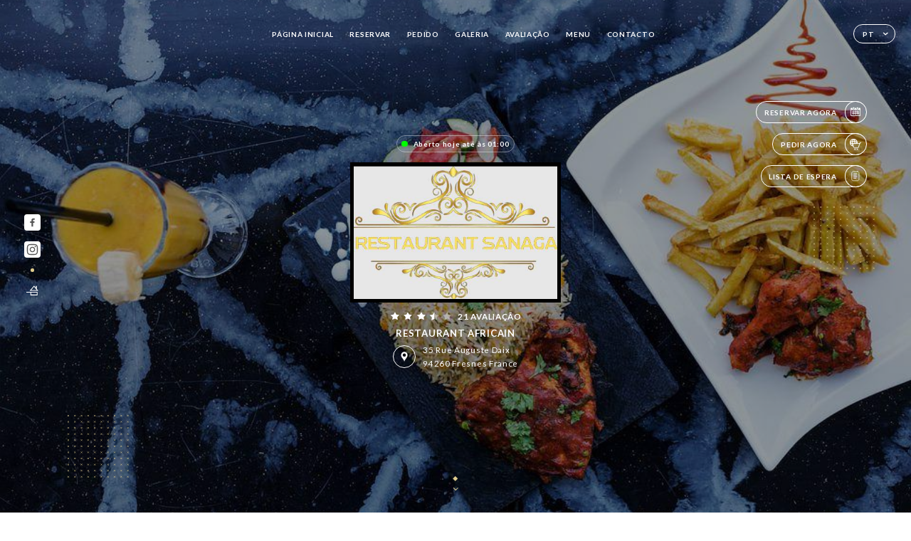

--- FILE ---
content_type: text/html; charset=UTF-8
request_url: https://restaurant-sanaga.com/pt/
body_size: 7558
content:
<!DOCTYPE html>
<html lang="pt">
    <head>
        <meta charset="utf-8">
        <meta name="viewport" content="width=device-width, initial-scale=1, maximum-scale=1">
        <meta name="csrf-token" content="5pKBdc5SDhG7tHQeLj0pR1Fwc2nqBYGZuKzxdWoj">
                    <link rel="apple-touch-icon" sizes="180x180" href="https://restaurant-sanaga.com/favicons/apple-touch-icon.png">
            <link rel="icon" type="image/png" sizes="32x32" href="https://restaurant-sanaga.com/favicons/favicon-32x32.png">
            <link rel="icon" type="image/png" sizes="16x16" href="https://restaurant-sanaga.com/favicons/favicon-16x16.png">
        
        <title>RESTAURANT SANAGA | Site officiel, réservation et commande en ligne </title>

        <!-- Styles -->
        <link rel="stylesheet" href="/css/app.css?id=a8b8dbdca731fb5ec49396010164a31c">

        <!-- Scripts -->
        <script src="/js/app.js?id=4b66e7ca790acdb9758e3604730f7198" defer></script>       

        
    </head>
    <body>
        <div class="container black">
            <div class="main-section">
        <!-- Adding #header__navigation -->
<div class="header-contain ">
    <button type="button" class="burger-menu" id="burger_menu">
        <span class="burger-circle">
            <span class="burger-bars">
                <span class="first-bar"></span>
                <span class="second-bar"></span>
                <span class="third-bar"></span>
            </span>
        </span>
        <div class="menu-text">menu</div>
    </button>
    <div class="lang">
        <span class="btn-primary">
            <span class="text">
                pt
            </span>
            <span class="icon">
                <i class="ic ic-arrow-down"></i>
            </span>
        </span>
    
        <div class="lang_contain drop-flag">
    <div class="blur_lang"></div>
    <div class="lang_container ">
        <a href="#" class="close">
            <i class="ic ic-close"></i>
        </a>
        <div class="header_lang">
            <img src="/svg/shapes/language_illu.svg" alt="">
            <p>Selecione o seu idioma:</p>
        </div>
        <ul>
                                                                                                                                                                                                                        <li>
                        <a class="active" href="/pt/">
                            <i class="flag flag-pt"></i>
                            <span>Português</span>
                            <i class="ic ic_check_lang"></i>
                        </a>
                    </li>
                                                                                                                                                                                                                                                            
                                                <li>
                        <a href="/fr/">
                            <i class="flag flag-fr"></i>
                            <span>Francês</span>
                        </a>
                    </li>
                                                                <li>
                        <a href="/en/">
                            <i class="flag flag-en"></i>
                            <span>Inglês</span>
                        </a>
                    </li>
                                                                <li>
                        <a href="/es/">
                            <i class="flag flag-es"></i>
                            <span>Espanhol</span>
                        </a>
                    </li>
                                                                <li>
                        <a href="/ca/">
                            <i class="flag flag-ca"></i>
                            <span>Catalão</span>
                        </a>
                    </li>
                                                                <li>
                        <a href="/it/">
                            <i class="flag flag-it"></i>
                            <span>Italiano</span>
                        </a>
                    </li>
                                                                <li>
                        <a href="/de/">
                            <i class="flag flag-de"></i>
                            <span>Alemão</span>
                        </a>
                    </li>
                                                                                            <li>
                        <a href="/zh/">
                            <i class="flag flag-zh"></i>
                            <span>简体中文 (Chinês)</span>
                        </a>
                    </li>
                                                                <li>
                        <a href="/ja/">
                            <i class="flag flag-ja"></i>
                            <span>Japonês</span>
                        </a>
                    </li>
                                                                <li>
                        <a href="/ru/">
                            <i class="flag flag-ru"></i>
                            <span>Russo</span>
                        </a>
                    </li>
                                                                <li>
                        <a href="/ar/">
                            <i class="flag flag-ar"></i>
                            <span>Árabe</span>
                        </a>
                    </li>
                                                                <li>
                        <a href="/nl/">
                            <i class="flag flag-nl"></i>
                            <span>Neerlandês</span>
                        </a>
                    </li>
                                                                <li>
                        <a href="/ko/">
                            <i class="flag flag-ko"></i>
                            <span>한국어 (Coreano)</span>
                        </a>
                    </li>
                                                                <li>
                        <a href="/cs/">
                            <i class="flag flag-cs"></i>
                            <span>Checo</span>
                        </a>
                    </li>
                                                                <li>
                        <a href="/el/">
                            <i class="flag flag-el"></i>
                            <span>Grego</span>
                        </a>
                    </li>
                                    </ul>
    </div>
</div>
    
    </div>
    <div class="blur-main-menu"></div>
    <section class="menu-bar">
        <div class="row">
            <span class="menu-close" id="menu_close"></span>
            <header>
                <!-- Header Menu navigation -->
                <div class="menu-overlay-mobile">
                    <div class="pattern-7 pattern-top pattern"></div>
                    <div class="pattern-7 pattern-bottom pattern"></div>
                    <!-- Social Media Links -->
                    <div class="social-networks">
                                                <a href="https://www.facebook.com/restosanaga/" target="_blank" title="Facebook">
                            <i class="fa-brands fa-facebook"></i>
                        </a>
                                                <a href="https://instagram.com/restosanaga?igshid=YmMyMTA2M2Y=" target="_blank" title="Instagram">
                            <i class="fa-brands fa-instagram"></i>
                        </a>
                                            </div>
                    <!-- Social Media Links -->
                </div>
                <!-- Header Menu navigation -->
                <div class="header__menu-right">
                    <div class=" menu__items">
                        <ul class="menu">
                                                                                                <li><a href="https://restaurant-sanaga.com/pt" class=" link">Página inicial</a></li>
                                                                                                                                            <li><a href="https://restaurant-sanaga.com/pt/booking" class=" link">Reservar</a></li>
                                                                                                                <li><a href="https://usellweb.co/landingpage/restaurant-sanaga" class=" link">Pedido</a></li>
                                                                        
                                                                    
                                                                                                <li><a href="https://restaurant-sanaga.com/pt/gallery" class=" link">Galeria</a></li>
                                                                                                    
                                                                                                <li><a href="https://restaurant-sanaga.com/pt/opinions" class=" link">Avaliação</a></li>
                                                                                                    
                                                                                                <li><a href="https://restaurant-sanaga.com/pt/services" class=" link">Menu</a></li>
                                                                                                    
                                                                                                <li><a href="https://restaurant-sanaga.com/pt/contact" class=" link">Contacto</a></li>
                                                                                                    
                                                    </ul>
                    </div>
                </div>
                <!-- Header Menu navigation -->
            </header>
        </div>
    </section>
    <!-- End #header__navigation -->
</div>
        <!-- Top Main Page Section -->
        <div class="scroll-section">
            <!-- See more Button scroll -->            
        </div>        
        <!-- Square Pattern -->
        <div class="pattern-7 pattern-left pattern"></div>
        <div class="pattern-7 pattern-right pattern"></div>
        <!-- Square Pattern -->
        <main style="background-image: url(https://asset.uniiti.com/images/shops/slides/2a5fee00e4963bcbfbbfa23b746eedc1a2329010.jpeg)">
            <section>
                                                <div class="filter"></div>
                                
                <!-- Social Media Links -->
                <div class="social-networks">
                                            <a href="https://www.facebook.com/restosanaga/" target="_blank" title="Facebook">
                            <i class="fa-brands fa-facebook"></i>
                        </a>
                                            <a href="https://instagram.com/restosanaga?igshid=YmMyMTA2M2Y=" target="_blank" title="Instagram">
                            <i class="fa-brands fa-instagram"></i>
                        </a>
                                                            <div class="diveder"></div>
                        <!-- Social Media Links -->
                                                                <i class="bd bd-faitmaison" title="Fait Maison"></i>
                                    </div>
                <!-- Social Media Links -->

                <!-- Voir sur la carte Button -->
                <div class="main-top vnoir-rvs">
                    <div class="header__menu-left">
                                                    <div class="menu__btns">
                                <a href="https://restaurant-sanaga.com/pt/booking" class="btn-primary">
                                    <span class="text">
                                        Reservar agora
                                    </span>
                                    <span class="icon">
                                        <i class="ic ic-calendar"></i>
                                    </span>
                                </a>
                            </div>
                                                                                                <div class="menu__btns">
                            <a href="https://usellweb.co/landingpage/restaurant-sanaga" class="btn-primary" target=&quot;_blank&quot;>
                                <span class="text">
                                    Pedir agora
                                </span>
                                <span class="icon">
                                    <i class="ic illu-order"></i>
                                </span>
                            </a>
                        </div>
                                                                        <div class="menu__btns">
                            <a href="#" data-slug="restaurant-sanaga" data-lang="pt" class="btn-primary waitlistBtn">
                                <span class="text">
                                    Lista de espera
                                </span>
                                <span class="icon">
                                    <i class="ic ic-waitlis"></i>
                                </span>
                            </a>
                            <div class="blur_lang"></div>
                            <div class="headerMenuLeftOpen ">
                                <a href="#" class="close">
                                    <i class="ic ic-close"></i>
                                </a>
                                <div class="content waitlistIframe">

                                </div>
                            </div>
                        </div>
                                            </div>
                </div>
                <!-- Voir sur la carte Button -->                
    
                <!-- Content of Top main page -->
                <div class="main-middle middle_homepage">
                    <div class="block-status">
                        <span class="status opened"></span>
                        <p>Aberto hoje até às 01:00</p>
                    </div>
                    <div class="mobile-pattern pattern-7"></div>
                    <div class="block-headline">
                                                    <div class="block-logo">
                                <div class="filter-logo">
                                                                        <div class="filter-logo-desktop"
                                    style="background: rgba(0, 0, 0, 1); border-radius: none; padding: 5px;">
                                        <img src="https://uniiti.com/images/shops/logos/d9ef30662e2a124f4154e70de3d48eb573ca68b3.png" style="height: 187px"/>
                                    </div>
                                    <div class="filter-logo-mobile" style="background: rgba(0, 0, 0, 1); border-radius: none; padding: 5px;">
                                        <img src="https://uniiti.com/images/shops/logos/d9ef30662e2a124f4154e70de3d48eb573ca68b3.png" style="height : 141px"/>
                                    </div>
                                </div>
                            </div>
                                                    <!-- Review -->
                                                <div class="avis">
                            <a href="https://restaurant-sanaga.com/pt/opinions" class="stars">
                                                                                                            
                                        <i class="fa fa-star"></i>
                                                                                                                                                
                                        <i class="fa fa-star"></i>
                                                                                                                                                
                                        <i class="fa fa-star"></i>
                                                                                                                                                
                                        <i class="fa fa-star-half"></i>
                                                                                                                                                
                                        <i class="fa fa-star-empty"></i>
                                                                                                    <span class=""> 21 Avaliação</span>
                            </a>
                        </div>
                        <h3>
                            RESTAURANT AFRICAIN
                        </h3>
                        <div class="address-carte">
                            <div class="carte">
                                                            <a href="https://www.google.com/maps/place/?q=place_id:ChIJfRBGiMF35kcRjjAn434W-nA" class="btn-primary" target="_blank">
                                    <span class="icon">
                                        <i class="ic ic-map"></i>
                                    </span>
                                </a>
                                <a href="https://www.google.com/maps/place/?q=place_id:ChIJfRBGiMF35kcRjjAn434W-nA" class="link_add" target="_blank">
                                                                            <span>35 Rue Auguste Daix</span>
                                        <span>94260 Fresnes France</span>
                                                                    </a>
                                                        </div>
                        </div>
                    </div>
                    <div class="badges">
                        <!-- Social Media Links -->
                        <div class="social-networks mobile-social">
                                                            <a href="https://www.facebook.com/restosanaga/" target="_blank" title="Facebook">
                                    <i class="fa-brands fa-facebook"></i>
                                </a>
                                                            <a href="https://instagram.com/restosanaga?igshid=YmMyMTA2M2Y=" target="_blank" title="Instagram">
                                    <i class="fa-brands fa-instagram"></i>
                                </a>
                                                    </div>
                                                    <!-- Social Media Links -->
                            <div class="divider"></div>
                                                                            <i class="bd bd-faitmaison" title="Fait Maison"></i>
                                             </div>
                </div>
                <!-- Content of Top main page -->
                                <!-- Review Block -->
                <div class="main-bottom">
                    <div class="block-avis">
                        <div class="link-arrow">
                            <a href="https://restaurant-sanaga.com/pt/opinions">
                                <i class="ic ic-arrow-right"></i>
                            </a>
                        </div>
                        <p class="avis-name">
                            Suzanne S. classificado
                        </p>
                        <!-- Review -->
                                                <div class="avis">
                            <a href="https://restaurant-sanaga.com/pt/opinions" class="stars">
                                                                                                            
                                        <i class="fa fa-star"></i>
                                                                                                                                                
                                        <i class="fa fa-star"></i>
                                                                                                                                                
                                        <i class="fa fa-star"></i>
                                                                                                                                                
                                        <i class="fa fa-star"></i>
                                                                                                                                                
                                        <i class="fa fa-star-empty"></i>
                                                                                                    <span> 4/5</span>
                            </a>
                        </div>
                                                <p class="description">
                            Plat typique et savoureux. Bonne ambiance le vendredi et samedi avec son DJ
                        </p>
                                            </div>
                </div>
                <!-- Review Block -->
                            </section>
        </main>
        <div class="scroll-section">
            <!-- See more Button scroll -->
            <a href="#scroll" type="button" class="see-more">
                <span class="square"></span>
                <span class="arrow"></span>
            </a>
            <!-- See more Button scroll -->            
        </div>
        <!-- End Top Main Page Section -->
    </div>
    <div class="reach"></div>
    
    <!-- Latest News Section -->
    <section>
        <div id="scroll"></div>
        <div class="contain">
            <!-- Latest News Card Section -->
                        <!-- End Latest News Card Section -->
            <!-- About Us Section -->
            <div class="row">
                                <div class="about-us margin_added ">
                    <div class="pattern-about_us"></div>
                    <div class="title-about">
                        <h2>
                            Quem somos?
                        </h2>
                    </div>
                    <div class="description">
                        <p style="text-align: center;"><span style="font-size: 18px;">Vous avez besoin d&rsquo;&eacute;vasion, d&rsquo;exotisme, de chaleur humaine, de bonne humeur et de gaiet&eacute;? Venez chez vous au restaurant Sanaga! on vous attends.</span></p>
<p style="text-align: center;">&nbsp;</p>
<p style="text-align: center;"><span style="font-size: 18px;">Nos plats typiquement africains, &agrave; base de poisson, de poulet et de viande restent tr&egrave;s l&eacute;gers, Vous pouvez aussi choisir de savourer nos plats d&eacute;lices.</span></p>
                    </div>
                </div>
                        </div>
            <!-- End About Us Section -->
            <!-- Review Section -->
                        <div class="row">
                <div class=" review">
                    <div class="left-review">
                        <h2>
                            A última avaliação
                        </h2>
                        <a href="https://restaurant-sanaga.com/pt/opinions" class="btn-primary desktop">
                            <span class="text">
                                Ver mais avaliações
                            </span>
                            <span class="icon">
                                <i class="ic ic-star"></i>
                            </span>
                        </a>
                    </div>
                    <div class="right-review">
                        <div class="quote-left pattern pattern-7"></div>
                        <i class="ic ic-quote-left"></i>
                        <div class="contain-quote left"></div>
                        <div class="content">
                            <div class="review-name">
                                <p>
                                    Stéphanie P. classificado
                                </p>
                                <!-- Review -->
                                                                <div class="avis">
                                    <a href="https://restaurant-sanaga.com/pt/opinions" class="stars">
                                                                                                                                    
                                                <i class="fa fa-star"></i>
                                                                                                                                                                                
                                                <i class="fa fa-star-empty"></i>
                                                                                                                                                                                
                                                <i class="fa fa-star-empty"></i>
                                                                                                                                                                                
                                                <i class="fa fa-star-empty"></i>
                                                                                                                                                                                
                                                <i class="fa fa-star-empty"></i>
                                                                                                                            <span> 1 / 5</span>
                                    </a>
                                </div>
                            </div>
                            <div class="description">
                                                                <p>
                                    Le restaurant a organisé un réveillon privé, ce qui n'est pas un problème en soi. Sauf que ma réservation en ligne, elle...
                                </p>
                                                                
                                <div class="date">
                                    <span>
                                        01/16/2024
                                    </span>
                                    •
                                    <span>
                                        03:54
                                    </span>
                                </div>
                            </div>
                            <a href="https://restaurant-sanaga.com/pt/opinions" class="btn-primary mobile">
                                <span class="text">
                                    Ver mais avaliações
                                </span>
                                <span class="icon">
                                    <i class="ic ic-star"></i>
                                </span>
                            </a>
                        </div>
                        <div class="quote-right pattern pattern-7"></div>
                        <i class="ic ic-quote-right"></i>
                        <div class="contain-quote right"></div>                        
                    </div>
                </div>
            </div>
                        <!-- End Review Section -->
        </div>
    </section>
    <!-- End Latest News Section -->
    <!-- Map Section -->
    <section class="map-holder">

        <div class="map-shadow-top"></div>
        <div class="map-shadow-bottom"></div>
        <div id="map" class="map"></div>

        <div class="map-details">
            <div class="contain">
                <div class="row">
                    <div class="map-info">
                        <div class="top-info">
                            <div class="left">
                                <i class="ic ic-map-black"></i>
                                <p>
                                                                            <span>35 Rue Auguste Daix</span>
                                        <span>94260 Fresnes France</span>
                                                                    </p>
                            </div>
                            <div class="right">
                                                                <a href="https://www.google.com/maps/place/?q=place_id:ChIJfRBGiMF35kcRjjAn434W-nA" target="_blank" class="see-more">
                                        <i class="ic ic-arrow-right"></i>
                                    </a>
                                                            </div>
                        </div>
                        <div class="days-info">
                            <ul class="">
                                
                                                                <li>
                                    <span class="days">Segunda-feira</span>
                                    <span class="hours">
                                                                                    Fechado
                                                                            </span>
                                </li>
                                                                <li>
                                    <span class="days">Terça-feira</span>
                                    <span class="hours">
                                                                                    11:00-01:00
                                                                                </span>
                                </li>
                                                                <li>
                                    <span class="days">Quarta-feira</span>
                                    <span class="hours">
                                                                                    11:00-01:00
                                                                                </span>
                                </li>
                                                                <li>
                                    <span class="days">Quinta-feira</span>
                                    <span class="hours">
                                                                                    11:00-01:00
                                                                                </span>
                                </li>
                                                                <li>
                                    <span class="days">Sexta-feira</span>
                                    <span class="hours">
                                                                                    11:00-01:00
                                                                                </span>
                                </li>
                                                                <li>
                                    <span class="days">Sábado</span>
                                    <span class="hours">
                                                                                    11:00-01:00
                                                                                </span>
                                </li>
                                                                <li>
                                    <span class="days">Domingo</span>
                                    <span class="hours">
                                                                                    14:00-23:00
                                                                                </span>
                                </li>
                                                            </ul>
                        </div>
                    </div>
                </div>
            </div>
        </div>
    </section>
    <!-- End Map Section -->
    <!-- Newsletter Section -->
    <section>
        <div class="contain">
            <div class="row news_marg">
                                <div class="newsletter ">
                    <div class="left">
                        <div class="newsletter-example">
                            <div class="pattern-7 pattern-left pattern"></div>
                            <div class="pattern-7 pattern-right pattern"></div>
                            <div class="card-contain">
                                <div class="sp sp-drawing-arrow"></div>
                                <div class="card">
                                    <div class="content">
                                        <h3>
                                            Restaurant Sanaga
                                        </h3>
                                        <p>
                                            Junte-se a nós esta noite para um evento…
                                        </p>
                                    </div>
                                    <div class="date">
                                        <span>
                                            Há 5 minutos
                                        </span>
                                    </div>
                                </div>
                                <div class="loading">
                                    <div class="body-content">
                                        <div class="loading-text header-loading"></div>
                                        <div class="loading-text content-loading"></div>
                                    </div>
                                    <div class="header-content">
                                        <div class="loading-text date-loading"></div>
                                    </div>
                                </div>
                                <div class="loading">
                                    <div class="body-content">
                                        <div class="loading-text header-loading"></div>
                                    </div>
                                    <div class="header-content">
                                        <div class="loading-text date-loading"></div>
                                    </div>
                                </div>
                            </div>
                        </div>
                    </div>
                    <div class="right">
                        <div class="newsletter-shape">
                            <div class="pattern-7 pattern"></div>
                            <div class="newsletter-mobile"></div>
                        </div>
                        <div class="newsletter-details">
    <h2>
        Seguir todas as notícias em Restaurant Sanaga
    </h2>
    <!-- Social Media Links -->
    <div class="social-networks">
            <a href="https://www.facebook.com/restosanaga/" target="_blank" title="Facebook">
            <i class="fa-brands fa-facebook"></i>
        </a>
            <a href="https://instagram.com/restosanaga?igshid=YmMyMTA2M2Y=" target="_blank" title="Instagram">
            <i class="fa-brands fa-instagram"></i>
        </a>
        </div>
    <!-- Social Media Links -->
    <p>
        Subscreva a nossa newsletter e mantenha-se a par dos próximos eventos e promoções.
    </p>
    <div class="info-letter"></div>
    <div class="form-input">
        <form id="form" method="POST"
      action="https://restaurant-sanaga.com/pt/submit-newsletter"
      class="form-letter"
>
    <input type="hidden" name="_token" value="5pKBdc5SDhG7tHQeLj0pR1Fwc2nqBYGZuKzxdWoj" autocomplete="off">
    
    <input class="checkfield" name="email" placeholder="O seu e-mail…">
            <button id="addLetter" type="submit">OK</button>
</form>
    </div>
</div>                    </div>
                </div>
                            </div>
        </div>
    </section>
    <!-- End Newsletter Section -->
    <!-- News Articles -->
        <!-- End News Articles -->
    <section>
        <div class="contain">
                </div>
    </section>

            <section class="badges-footer">
                <div class="contain">
                    <div class="row ">
                        <h3>Também pode encontrar-nos em…</h3>
                        <ul>
                                                            <li class="tooltip">
                                    <a href="https://www.tripadvisor.fr/Restaurant_Review-g1067693-d23754628-Reviews-Restaurant_Sanaga-Fresnes_Val_de_Marne_Ile_de_France.html" target="_blank">
                                        <i class="bd bd-tripadvisor"></i>
                                    </a>
                                    <span class="tooltiptext">Trip Advisor</span>
                                </li>
                                                            <li class="tooltip">
                                    <a href="https://uniiti.com/shop/restaurant-sanaga" target="_blank">
                                        <i class="bd bd-uniiti"></i>
                                    </a>
                                    <span class="tooltiptext">Uniiti</span>
                                </li>
                                                    </ul>
                    </div>
                </div>
            </section>

            <section class="footer">
                <div class="contain">
                    <div class="row">
                        <div class="footer-container">
                            <div class="footer-identity">
                                <h2>Restaurant Sanaga</h2>
                                <address>
                                                                            <span>35 Rue Auguste Daix</span>
                                        <span>94260 Fresnes France</span>
                                                                    </address>
                                                                    <a href="tel:+33987027106" class="btn-primary phone_btn">
                                        <span class="text">
                                            +33987027106
                                        </span>
                                        <span class="icon">
                                            <i class="ic ic-phone"></i>
                                        </span>
                                    </a>
                                                                <div class="lang">
                                    <span class="btn-primary">
                                        <span class="text">
                                            pt
                                        </span>
                                        <span class="icon">
                                            <i class="ic ic-arrow-down"></i>
                                        </span>
                                    </span>
                                
                                    <div class="lang_contain drop-flag">
    <div class="blur_lang"></div>
    <div class="lang_container ">
        <a href="#" class="close">
            <i class="ic ic-close"></i>
        </a>
        <div class="header_lang">
            <img src="/svg/shapes/language_illu.svg" alt="">
            <p>Selecione o seu idioma:</p>
        </div>
        <ul>
                                                                                                                                                                                                                        <li>
                        <a class="active" href="/pt/">
                            <i class="flag flag-pt"></i>
                            <span>Português</span>
                            <i class="ic ic_check_lang"></i>
                        </a>
                    </li>
                                                                                                                                                                                                                                                            
                                                <li>
                        <a href="/fr/">
                            <i class="flag flag-fr"></i>
                            <span>Francês</span>
                        </a>
                    </li>
                                                                <li>
                        <a href="/en/">
                            <i class="flag flag-en"></i>
                            <span>Inglês</span>
                        </a>
                    </li>
                                                                <li>
                        <a href="/es/">
                            <i class="flag flag-es"></i>
                            <span>Espanhol</span>
                        </a>
                    </li>
                                                                <li>
                        <a href="/ca/">
                            <i class="flag flag-ca"></i>
                            <span>Catalão</span>
                        </a>
                    </li>
                                                                <li>
                        <a href="/it/">
                            <i class="flag flag-it"></i>
                            <span>Italiano</span>
                        </a>
                    </li>
                                                                <li>
                        <a href="/de/">
                            <i class="flag flag-de"></i>
                            <span>Alemão</span>
                        </a>
                    </li>
                                                                                            <li>
                        <a href="/zh/">
                            <i class="flag flag-zh"></i>
                            <span>简体中文 (Chinês)</span>
                        </a>
                    </li>
                                                                <li>
                        <a href="/ja/">
                            <i class="flag flag-ja"></i>
                            <span>Japonês</span>
                        </a>
                    </li>
                                                                <li>
                        <a href="/ru/">
                            <i class="flag flag-ru"></i>
                            <span>Russo</span>
                        </a>
                    </li>
                                                                <li>
                        <a href="/ar/">
                            <i class="flag flag-ar"></i>
                            <span>Árabe</span>
                        </a>
                    </li>
                                                                <li>
                        <a href="/nl/">
                            <i class="flag flag-nl"></i>
                            <span>Neerlandês</span>
                        </a>
                    </li>
                                                                <li>
                        <a href="/ko/">
                            <i class="flag flag-ko"></i>
                            <span>한국어 (Coreano)</span>
                        </a>
                    </li>
                                                                <li>
                        <a href="/cs/">
                            <i class="flag flag-cs"></i>
                            <span>Checo</span>
                        </a>
                    </li>
                                                                <li>
                        <a href="/el/">
                            <i class="flag flag-el"></i>
                            <span>Grego</span>
                        </a>
                    </li>
                                    </ul>
    </div>
</div>
                                
                                </div>
                            </div>
                            <div class="footer-list ">
                                <ul>
                                                                                                                        <li><a href="https://restaurant-sanaga.com/pt" class="link">Página inicial</a></li>
                                                                                                                                                                <li><a href="https://restaurant-sanaga.com/pt/gallery" class="link">Galeria</a></li>
                                                                                                                                                                <li><a href="https://restaurant-sanaga.com/pt/opinions" class="link">Avaliação</a></li>
                                                                                                                                                                <li><a href="https://restaurant-sanaga.com/pt/services" class="link">Menu</a></li>
                                                                                                                                                                <li><a href="https://restaurant-sanaga.com/pt/contact" class="link">Contacto</a></li>
                                                                                                                <li><a href="https://restaurant-sanaga.com/pt/legal-notice">Avisos legais</a></li>
                                </ul>
                            </div>
                                                        <div class="divider"></div>
                            <div class="newsletter ">
                                <div class="right">
                                    <div class="newsletter-details">
    <h2>
        Seguir todas as notícias em Restaurant Sanaga
    </h2>
    <!-- Social Media Links -->
    <div class="social-networks">
            <a href="https://www.facebook.com/restosanaga/" target="_blank" title="Facebook">
            <i class="fa-brands fa-facebook"></i>
        </a>
            <a href="https://instagram.com/restosanaga?igshid=YmMyMTA2M2Y=" target="_blank" title="Instagram">
            <i class="fa-brands fa-instagram"></i>
        </a>
        </div>
    <!-- Social Media Links -->
    <p>
        Subscreva a nossa newsletter e mantenha-se a par dos próximos eventos e promoções.
    </p>
    <div class="info-letter"></div>
    <div class="form-input">
        <form id="form" method="POST"
      action="https://restaurant-sanaga.com/pt/submit-newsletter"
      class="form-letter"
>
    <input type="hidden" name="_token" value="5pKBdc5SDhG7tHQeLj0pR1Fwc2nqBYGZuKzxdWoj" autocomplete="off">
    
    <input class="checkfield" name="email" placeholder="O seu e-mail…">
            <button id="addLetter" type="submit">OK</button>
</form>
    </div>
</div>                                </div>
                            </div>
                                                        
                        </div>
                        <div class="copyright-container">
                            <div class="copyright">© Copyright :ano - Restaurant Sanaga - todos os direitos reservados</div>
                            <div class="designed-by ">
                                <span>Website criado com</span>
                                <span class="ic ic-heart"></span>
                                <span>em</span>
                                <div class="dashed"></div>
                                <span class="ic ic-eiffeltower"></span>
                                <span>por <a href="https://uniiti.com/" target="_blank">Uniiti</a></span>
                            </div>
                        </div>
                    </div>
                </div>
            </section>

            <!-- Scroll bottom secttion-->
                                                <nav class="reserve-section both-btn">
                        <a href="https://restaurant-sanaga.com/pt/booking">
                            <i class="illu illu-reserver" title=""></i>
                            <span>Reservar</span>
                        </a>
                        <div class="divider"></div>
                        <a href="https://usellweb.co/landingpage/restaurant-sanaga" target=&quot;_blank&quot;>
                            <i class="ic illu-order"></i>
                            <span>Pedido</span>
                        </a>                        
                    </nav>
                            
            <!-- Quick links-->
            <nav class="nav-mobile">
                                                                                        <a href="https://usellweb.co/landingpage/restaurant-sanaga" target=&quot;_blank&quot;><i class="illu illu-order" title="Commander"></i> Pedido</a>
                                                                                                                                    <a href="https://restaurant-sanaga.com/pt/booking"><i class="illu illu-reserver" title="Réserver"></i> Reservar</a>                
                                                                                                                                    <a class="waitlistBtn" data-slug="restaurant-sanaga" data-lang="pt" href="#"><i class="illu illu-waitlist" title="Liste d’attente"></i> Lista de espera</a>
                            <div class="blur_lang"></div>
                            <div class="headerMenuLeftOpen ">
                                <a href="#" class="close">
                                    <i class="ic ic-close"></i>
                                </a>
                                <div class="content waitlistIframe">

                                </div>
                            </div>
                                                                                                        <a href="https://maps.google.com/?q=48.7525279,2.318537" target="_blank"><i class="illu illu-itineraire" title="Itinéraire"></i> Itinéraire</a>                    
                                                </nav>



        </div>

        
        <style>        
            main section .see-more .square,
            .header-page .articles .contain .row .card .content .left h2::after,
            .header-page .events .contain .row .card .content .left h2::after,
            .faq .contain .row .question::after, .legales .contain .row .question::after,
            .row header .header__menu-right .menu__items .menu li .link:hover::after,
            .row header .header__menu-right .menu__items .menu li .link:hover::before,
            .row header .header__menu-right .menu__items .menu li .active::before,
            .row header .header__menu-right .menu__items .menu li .active::after,
            section .contain .row .latest-news .news-content .left .title a::after,
            .scroll-section .see-more .square,
            .services_items::after,
            .services .contain .row .services_menu .services_pack .info_menu .info p::after,
            .social-networks .diveder,
            .reserve-section,
            .container.dark .both-btn .divider,
            .container.black .both-btn .divider {
                background-color: #DFCC8D;
            }
            .black main section .filter {
                background-color: #000000;
                opacity: 0.4                
            }
            .row .about-us .description,
            main section .see-more .arrow,
            .scroll-section .see-more .square,
            .scroll-section .see-more .arrow,
            .btn-primary:hover,
            .btn-primary:hover .icon,
            .see-more:hover,
            .read-more a:hover,
            .read-more span:hover,
            .container.dark .btn-primary:hover,
            main section .main-bottom .block-avis .link-arrow a:hover,
            .services .contain .row .header .tabs .tab-item a.active-item,
            .services .contain .row .header .tabs .tab-item a:hover {
                border-color: #DFCC8D !important;
            }
            .container .lang .lang_contain .lang_container ul li a:hover,
            .container .lang .lang_contain .lang_container ul li a.active {
                border-color: #DFCC8D !important;
                box-shadow: 0px 8px 34px rgba(0, 0, 0, 0.06);
            }
            .pattern,
            .row .review .right-review .ic-quote-left,
            .row .review .right-review .ic-quote-right,
            .quotes .row .ic,
            .container.black main section .main-middle .mobile-pattern,
            main section .main-middle .mobile-pattern,
            .news-articles .left .arrows-news,
            .services .contain .row .notice .ic-info-services,
            .services .contain .row .services_menu .divider i,
            section .contain .row .latest-news .news-image,
            .news-articles .right .articles-card .image,
            .container.dark .reserve-section a .illu-reserver,
            .container.dark .reserve-section a .illu-order,
            .container.black .reserve-section a .illu-reserver,
            .container.black .reserve-section a .illu-order,
            .container.dark .reserve-section a .illu-waitlist,
            .container.black .reserve-section a .illu-waitlist,
            .container .lang .lang_contain .lang_container ul li .ic_check_lang,
            .gallery .row .video-swiper .swiper-slide-video .swiper-slide .thumb_cover{ 
                background-color: #DFCC8D;
                -webkit-mask-size: contain;
                mask-size: cover;
                -webkit-mask-repeat: no-repeat;
                -webkit-mask-position: center center;                
            }
            .container.dark .reserve-section span,
            .container.black .reserve-section span {
                color: #DFCC8D;
            }
            .row .about-us .description a,
            .article-detail .contain .row .content .content-description a{
                color: #DFCC8D;
                text-decoration: underline;
                display: inline-block;
            }
            .booking .row .links a:hover,
            .booking .contain .row .iframe .links a:hover,
            .usel .contain .row .iframe .links a:hover {
                border-color: #DFCC8D;
                color: #DFCC8D !important;
            }
            main section .main-middle .block-headline h1 {
                font-size: clamp(30px, 60px, 50px);
            }
            @media screen and (max-width: 1024px) {
                main section .main-middle .block-headline .block-logo .filter-logo-desktop {
                        display: none;
                }
                main section .main-middle .block-headline .block-logo .filter-logo-mobile {
                    display: flex;
                    align-items: center;
                    justify-content: center;                    
                }                
                main section .main-middle .block-headline h1 {
                    font-size: clamp(30px,60px, 50px);
                    line-height: 60px;
                }
            }
        </style>
    </body>
</html>
<script>
    translation = {
        empty_field: 'Ups! Introduza o seu e-mail',
        newsletter_success: 'Ótimo, já se registou para receber a newsletter!',
        newsletter_error: 'O seu e-mail tem de estar num formato válido. Exemplo name@domain.com',
        newsletter_exist: 'ups! Já se registou para receber a newsletter',
    },
    shop = {
        longitude: '2.318537',
        latitude: '48.7525279'
    },
    env = {
        BOOKING_PARAM: 'https://uniiti.com',
        CURRENT_DOMAIN: 'uniiti-prod.com',
        uniiti_id: '2277',
        MAP_API_TOKEN:  '',
    }
</script>



--- FILE ---
content_type: image/svg+xml
request_url: https://restaurant-sanaga.com/svg/badges/illu-waitlist_white.svg
body_size: 526
content:
<svg width="25" height="24" viewBox="0 0 25 24" fill="none" xmlns="http://www.w3.org/2000/svg">
<path d="M16.1667 3H8.16675C6.50989 3 5.16675 4.34315 5.16675 6V18C5.16675 19.6569 6.50989 21 8.16675 21H16.1667C17.8236 21 19.1667 19.6569 19.1667 18V6C19.1667 4.34315 17.8236 3 16.1667 3Z" stroke="#FFFFFF" stroke-linecap="round"/>
<path d="M15.1667 7H9.16675" stroke="#FFFFFF" stroke-width="1.2" stroke-linecap="round"/>
<path d="M14.1667 10H9.16675" stroke="#FFFFFF" stroke-width="1.2" stroke-linecap="round"/>
<path d="M15.1667 13H9.16675" stroke="#FFFFFF" stroke-width="1.2" stroke-linecap="round"/>
<path d="M13.1667 16H9.16675" stroke="#FFFFFF" stroke-width="1.2" stroke-linecap="round"/>
</svg>


--- FILE ---
content_type: image/svg+xml
request_url: https://restaurant-sanaga.com/svg/icons/emptyStar_white.svg
body_size: 91
content:
<svg width="23" height="22" viewBox="0 0 23 22" xmlns="http://www.w3.org/2000/svg">
    <path d="M11.588 14.985 6.746 17.26l.768-5.1-3.76-3.695 5.316-.879 2.518-4.557 2.518 4.557 5.317.879-3.76 3.695.768 5.1z" fill="#FFF" fill-rule="evenodd" fill-opacity=".4"/>
</svg>


--- FILE ---
content_type: image/svg+xml
request_url: https://restaurant-sanaga.com/svg/icons/emptyStar.svg
body_size: 162
content:
<svg width="23" height="23" viewBox="0 0 23 23" fill="none" xmlns="http://www.w3.org/2000/svg">
<path fill-rule="evenodd" clip-rule="evenodd" d="M11.5 18.9067L4.44658 22.375L5.56541 14.595L0.0873218 8.95854L7.83222 7.61848L11.5 0.666748L15.1678 7.61848L22.9127 8.95854L17.4346 14.595L18.5534 22.375L11.5 18.9067Z" fill="#EBEBEB"/>
</svg>


--- FILE ---
content_type: image/svg+xml
request_url: https://restaurant-sanaga.com/svg/shapes/pattern7.svg
body_size: 4699
content:
<svg xmlns="http://www.w3.org/2000/svg" width="130" height="130" viewBox="0 0 130 130">
    <g fill="none" fill-rule="evenodd">
        <g stroke="#27499F" stroke-width=".8">
            <g>
                <path d="M6.95 4.121L4.12 6.95m0-2.829L6.95 6.95m13-2.829L17.12 6.95m0-2.829L19.95 6.95m13-2.829L30.12 6.95m0-2.829L32.95 6.95m13-2.829L43.12 6.95m0-2.829L45.95 6.95m13-2.829L56.12 6.95m0-2.829L58.95 6.95m13-2.829L69.12 6.95m0-2.829L71.95 6.95m13-2.829L82.12 6.95m0-2.829L84.95 6.95m13-2.829L95.12 6.95m0-2.829L97.95 6.95m13-2.829L108.12 6.95m0-2.829l2.829 2.829m13-2.829L121.12 6.95m0-2.829l2.829 2.829M6.95 52.12L4.12 54.95m0-2.829L6.95 54.95m13-2.829L17.12 54.95m0-2.829l2.829 2.829m13-2.829L30.12 54.95m0-2.829l2.829 2.829m13-2.829L43.12 54.95m0-2.829l2.829 2.829m13-2.829L56.12 54.95m0-2.829l2.829 2.829m13-2.829L69.12 54.95m0-2.829l2.829 2.829m13-2.829L82.12 54.95m0-2.829l2.829 2.829m13-2.829L95.12 54.95m0-2.829l2.829 2.829m13-2.829l-2.829 2.829m0-2.829l2.829 2.829m13-2.829l-2.829 2.829m0-2.829l2.829 2.829m-117 45.171L4.12 102.95m0-2.829l2.829 2.829m13-2.829l-2.829 2.829m0-2.829l2.829 2.829m13-2.829l-2.829 2.829m0-2.829l2.829 2.829m13-2.829l-2.829 2.829m0-2.829l2.829 2.829m13-2.829l-2.829 2.829m0-2.829l2.829 2.829m13-2.829l-2.829 2.829m0-2.829l2.829 2.829m13-2.829l-2.829 2.829m0-2.829l2.829 2.829m13-2.829l-2.829 2.829m0-2.829l2.829 2.829m13-2.829l-2.829 2.829m0-2.829l2.829 2.829m13-2.829l-2.829 2.829m0-2.829l2.829 2.829M6.95 28.12L4.12 30.95m0-2.829L6.95 30.95m13-2.829L17.12 30.95m0-2.829l2.829 2.829m13-2.829L30.12 30.95m0-2.829l2.829 2.829m13-2.829L43.12 30.95m0-2.829l2.829 2.829m13-2.829L56.12 30.95m0-2.829l2.829 2.829m13-2.829L69.12 30.95m0-2.829l2.829 2.829m13-2.829L82.12 30.95m0-2.829l2.829 2.829m13-2.829L95.12 30.95m0-2.829l2.829 2.829m13-2.829l-2.829 2.829m0-2.829l2.829 2.829m13-2.829l-2.829 2.829m0-2.829l2.829 2.829M6.95 76.12L4.12 78.95m0-2.829L6.95 78.95m13-2.829L17.12 78.95m0-2.829l2.829 2.829m13-2.829L30.12 78.95m0-2.829l2.829 2.829m13-2.829L43.12 78.95m0-2.829l2.829 2.829m13-2.829L56.12 78.95m0-2.829l2.829 2.829m13-2.829L69.12 78.95m0-2.829l2.829 2.829m13-2.829L82.12 78.95m0-2.829l2.829 2.829m13-2.829L95.12 78.95m0-2.829l2.829 2.829m13-2.829l-2.829 2.829m0-2.829l2.829 2.829m13-2.829l-2.829 2.829m0-2.829l2.829 2.829m-117 45.171L4.12 126.95m0-2.829l2.829 2.829m13-2.829l-2.829 2.829m0-2.829l2.829 2.829m13-2.829l-2.829 2.829m0-2.829l2.829 2.829m13-2.829l-2.829 2.829m0-2.829l2.829 2.829m13-2.829l-2.829 2.829m0-2.829l2.829 2.829m13-2.829l-2.829 2.829m0-2.829l2.829 2.829m13-2.829l-2.829 2.829m0-2.829l2.829 2.829m13-2.829l-2.829 2.829m0-2.829l2.829 2.829m13-2.829l-2.829 2.829m0-2.829l2.829 2.829m13-2.829l-2.829 2.829m0-2.829l2.829 2.829M6.95 16.12L4.12 18.95m0-2.829L6.95 18.95m13-2.829L17.12 18.95m0-2.829l2.829 2.829m13-2.829L30.12 18.95m0-2.829l2.829 2.829m13-2.829L43.12 18.95m0-2.829l2.829 2.829m13-2.829L56.12 18.95m0-2.829l2.829 2.829m13-2.829L69.12 18.95m0-2.829l2.829 2.829m13-2.829L82.12 18.95m0-2.829l2.829 2.829m13-2.829L95.12 18.95m0-2.829l2.829 2.829m13-2.829l-2.829 2.829m0-2.829l2.829 2.829m13-2.829l-2.829 2.829m0-2.829l2.829 2.829M6.95 64.12L4.12 66.95m0-2.829L6.95 66.95m13-2.829L17.12 66.95m0-2.829l2.829 2.829m13-2.829L30.12 66.95m0-2.829l2.829 2.829m13-2.829L43.12 66.95m0-2.829l2.829 2.829m13-2.829L56.12 66.95m0-2.829l2.829 2.829m13-2.829L69.12 66.95m0-2.829l2.829 2.829m13-2.829L82.12 66.95m0-2.829l2.829 2.829m13-2.829L95.12 66.95m0-2.829l2.829 2.829m13-2.829l-2.829 2.829m0-2.829l2.829 2.829m13-2.829l-2.829 2.829m0-2.829l2.829 2.829m-117 45.171L4.12 114.95m0-2.829l2.829 2.829m13-2.829l-2.829 2.829m0-2.829l2.829 2.829m13-2.829l-2.829 2.829m0-2.829l2.829 2.829m13-2.829l-2.829 2.829m0-2.829l2.829 2.829m13-2.829l-2.829 2.829m0-2.829l2.829 2.829m13-2.829l-2.829 2.829m0-2.829l2.829 2.829m13-2.829l-2.829 2.829m0-2.829l2.829 2.829m13-2.829l-2.829 2.829m0-2.829l2.829 2.829m13-2.829l-2.829 2.829m0-2.829l2.829 2.829m13-2.829l-2.829 2.829m0-2.829l2.829 2.829M6.95 40.12L4.12 42.95m0-2.829L6.95 42.95m13-2.829L17.12 42.95m0-2.829l2.829 2.829m13-2.829L30.12 42.95m0-2.829l2.829 2.829m13-2.829L43.12 42.95m0-2.829l2.829 2.829m13-2.829L56.12 42.95m0-2.829l2.829 2.829m13-2.829L69.12 42.95m0-2.829l2.829 2.829m13-2.829L82.12 42.95m0-2.829l2.829 2.829m13-2.829L95.12 42.95m0-2.829l2.829 2.829m13-2.829l-2.829 2.829m0-2.829l2.829 2.829m13-2.829l-2.829 2.829m0-2.829l2.829 2.829M6.95 88.12L4.12 90.95m0-2.829L6.95 90.95m13-2.829L17.12 90.95m0-2.829l2.829 2.829m13-2.829L30.12 90.95m0-2.829l2.829 2.829m13-2.829L43.12 90.95m0-2.829l2.829 2.829m13-2.829L56.12 90.95m0-2.829l2.829 2.829m13-2.829L69.12 90.95m0-2.829l2.829 2.829m13-2.829L82.12 90.95m0-2.829l2.829 2.829m13-2.829L95.12 90.95m0-2.829l2.829 2.829m13-2.829l-2.829 2.829m0-2.829l2.829 2.829m13-2.829l-2.829 2.829m0-2.829l2.829 2.829" transform="translate(-257 -459) translate(257 459)"/>
            </g>
        </g>
    </g>
</svg>
